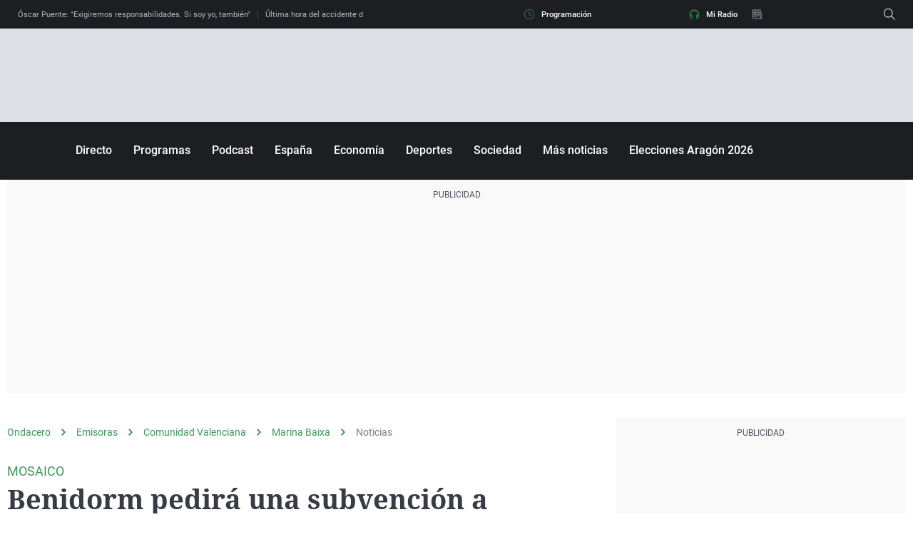

--- FILE ---
content_type: application/x-javascript;charset=utf-8
request_url: https://smetrics.ondacero.es/id?d_visid_ver=5.5.0&d_fieldgroup=A&mcorgid=09DCC8AD54D410FF0A4C98A6%40AdobeOrg&mid=87562376863439024396678605944924528119&ts=1769352326777
body_size: -35
content:
{"mid":"87562376863439024396678605944924528119"}